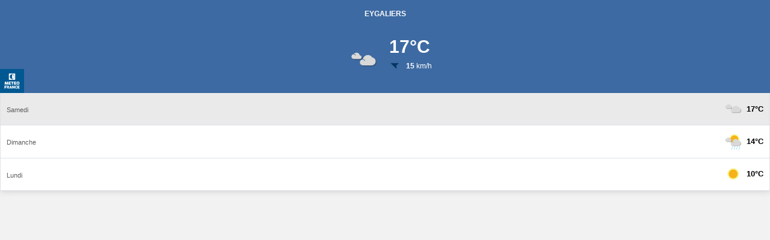

--- FILE ---
content_type: text/css
request_url: https://meteofrance.com/sites/meteofrance.com/files/css/menu-css/menu_icons_1757923125.css?t2me5x
body_size: 706
content:
    
  ul.links li.menu-icon-175,
  ul.menu li.menu-icon-175 {
    margin-right: 10px;
    margin-left: 10px;
    margin-bottom: 20px;

    float:left;
    min-width: 200px;
    max-width: 33.3%;
    width: 30%;
    display: block;
    overflow: hidden;
    cursor: pointer;

    display: flex;
  }

  ul.links li.menu-icon-175 a,
  ul.menu li.menu-icon-175 a{
    width:100%;
  }

  ul.links li.menu-icon-175  .animation-image,
  ul.menu li.menu-icon-175   .animation-image{
    display: block;
    width:100%;
    height:150px;
    border-radius: 10px;
    background-image: url(/sites/meteofrance.com/files/menu_icons/modele.png);       
    background-repeat: no-repeat;
    background-position: center;

    background-size: 100%;
    
    transition: all 0.3s linear;
  }

  ul.links li.menu-icon-175:hover  .animation-image,
  ul.menu li.menu-icon-175:hover  .animation-image{
    background-size: 110%;
  }

  ul.links li.menu-icon-175  .animation-title,
  ul.menu li.menu-icon-175  .animation-title{
    display: block;
    text-align: center;
  }

    
  ul.links li.menu-icon-178,
  ul.menu li.menu-icon-178 {
    margin-right: 10px;
    margin-left: 10px;
    margin-bottom: 20px;

    float:left;
    min-width: 200px;
    max-width: 33.3%;
    width: 30%;
    display: block;
    overflow: hidden;
    cursor: pointer;

    display: flex;
  }

  ul.links li.menu-icon-178 a,
  ul.menu li.menu-icon-178 a{
    width:100%;
  }

  ul.links li.menu-icon-178  .animation-image,
  ul.menu li.menu-icon-178   .animation-image{
    display: block;
    width:100%;
    height:150px;
    border-radius: 10px;
    background-image: url(/sites/meteofrance.com/files/menu_icons/modeleairelimitee.png);       
    background-repeat: no-repeat;
    background-position: center;

    background-size: 100%;
    
    transition: all 0.3s linear;
  }

  ul.links li.menu-icon-178:hover  .animation-image,
  ul.menu li.menu-icon-178:hover  .animation-image{
    background-size: 110%;
  }

  ul.links li.menu-icon-178  .animation-title,
  ul.menu li.menu-icon-178  .animation-title{
    display: block;
    text-align: center;
  }

    
  ul.links li.menu-icon-181,
  ul.menu li.menu-icon-181 {
    margin-right: 10px;
    margin-left: 10px;
    margin-bottom: 20px;

    float:left;
    min-width: 200px;
    max-width: 33.3%;
    width: 30%;
    display: block;
    overflow: hidden;
    cursor: pointer;

    display: flex;
  }

  ul.links li.menu-icon-181 a,
  ul.menu li.menu-icon-181 a{
    width:100%;
  }

  ul.links li.menu-icon-181  .animation-image,
  ul.menu li.menu-icon-181   .animation-image{
    display: block;
    width:100%;
    height:150px;
    border-radius: 10px;
    background-image: url(/sites/meteofrance.com/files/menu_icons/animation-radar_6_0.png);       
    background-repeat: no-repeat;
    background-position: center;

    background-size: 100%;
    
    transition: all 0.3s linear;
  }

  ul.links li.menu-icon-181:hover  .animation-image,
  ul.menu li.menu-icon-181:hover  .animation-image{
    background-size: 110%;
  }

  ul.links li.menu-icon-181  .animation-title,
  ul.menu li.menu-icon-181  .animation-title{
    display: block;
    text-align: center;
  }

    
  ul.links li.menu-icon-184,
  ul.menu li.menu-icon-184 {
    margin-right: 10px;
    margin-left: 10px;
    margin-bottom: 20px;

    float:left;
    min-width: 200px;
    max-width: 33.3%;
    width: 30%;
    display: block;
    overflow: hidden;
    cursor: pointer;

    display: flex;
  }

  ul.links li.menu-icon-184 a,
  ul.menu li.menu-icon-184 a{
    width:100%;
  }

  ul.links li.menu-icon-184  .animation-image,
  ul.menu li.menu-icon-184   .animation-image{
    display: block;
    width:100%;
    height:150px;
    border-radius: 10px;
    background-image: url(/sites/meteofrance.com/files/menu_icons/animation-satellite_9_0.png);       
    background-repeat: no-repeat;
    background-position: center;

    background-size: 100%;
    
    transition: all 0.3s linear;
  }

  ul.links li.menu-icon-184:hover  .animation-image,
  ul.menu li.menu-icon-184:hover  .animation-image{
    background-size: 110%;
  }

  ul.links li.menu-icon-184  .animation-title,
  ul.menu li.menu-icon-184  .animation-title{
    display: block;
    text-align: center;
  }

    
  ul.links li.menu-icon-212,
  ul.menu li.menu-icon-212 {
    margin-right: 10px;
    margin-left: 10px;
    margin-bottom: 20px;

    float:left;
    min-width: 200px;
    max-width: 33.3%;
    width: 30%;
    display: block;
    overflow: hidden;
    cursor: pointer;

    display: flex;
  }

  ul.links li.menu-icon-212 a,
  ul.menu li.menu-icon-212 a{
    width:100%;
  }

  ul.links li.menu-icon-212  .animation-image,
  ul.menu li.menu-icon-212   .animation-image{
    display: block;
    width:100%;
    height:150px;
    border-radius: 10px;
    background-image: url(/sites/meteofrance.com/files/menu_icons/metareas_map_cropped_0.png);       
    background-repeat: no-repeat;
    background-position: center;

    background-size: 100%;
    
    transition: all 0.3s linear;
  }

  ul.links li.menu-icon-212:hover  .animation-image,
  ul.menu li.menu-icon-212:hover  .animation-image{
    background-size: 110%;
  }

  ul.links li.menu-icon-212  .animation-title,
  ul.menu li.menu-icon-212  .animation-title{
    display: block;
    text-align: center;
  }

    
  ul.links li.menu-icon-215,
  ul.menu li.menu-icon-215 {
    margin-right: 10px;
    margin-left: 10px;
    margin-bottom: 20px;

    float:left;
    min-width: 200px;
    max-width: 33.3%;
    width: 30%;
    display: block;
    overflow: hidden;
    cursor: pointer;

    display: flex;
  }

  ul.links li.menu-icon-215 a,
  ul.menu li.menu-icon-215 a{
    width:100%;
  }

  ul.links li.menu-icon-215  .animation-image,
  ul.menu li.menu-icon-215   .animation-image{
    display: block;
    width:100%;
    height:150px;
    border-radius: 10px;
    background-image: url(/sites/meteofrance.com/files/menu_icons/Frame%206.png);       
    background-repeat: no-repeat;
    background-position: center;

    background-size: 100%;
    
    transition: all 0.3s linear;
  }

  ul.links li.menu-icon-215:hover  .animation-image,
  ul.menu li.menu-icon-215:hover  .animation-image{
    background-size: 110%;
  }

  ul.links li.menu-icon-215  .animation-title,
  ul.menu li.menu-icon-215  .animation-title{
    display: block;
    text-align: center;
  }

    
  ul.links li.menu-icon-218,
  ul.menu li.menu-icon-218 {
    margin-right: 10px;
    margin-left: 10px;
    margin-bottom: 20px;

    float:left;
    min-width: 200px;
    max-width: 33.3%;
    width: 30%;
    display: block;
    overflow: hidden;
    cursor: pointer;

    display: flex;
  }

  ul.links li.menu-icon-218 a,
  ul.menu li.menu-icon-218 a{
    width:100%;
  }

  ul.links li.menu-icon-218  .animation-image,
  ul.menu li.menu-icon-218   .animation-image{
    display: block;
    width:100%;
    height:150px;
    border-radius: 10px;
    background-image: url(/sites/meteofrance.com/files/menu_icons/GuideMarine_346x275.png);       
    background-repeat: no-repeat;
    background-position: center;

    background-size: 100%;
    
    transition: all 0.3s linear;
  }

  ul.links li.menu-icon-218:hover  .animation-image,
  ul.menu li.menu-icon-218:hover  .animation-image{
    background-size: 110%;
  }

  ul.links li.menu-icon-218  .animation-title,
  ul.menu li.menu-icon-218  .animation-title{
    display: block;
    text-align: center;
  }



--- FILE ---
content_type: image/svg+xml
request_url: https://meteofrance.com/modules/custom/mf_tools_common_theme_public/svg/weather/i0j.svg
body_size: 297
content:
<svg width="86" height="86" viewBox="0 0 86 86" fill="none" xmlns="http://www.w3.org/2000/svg">
<path opacity="0.51" d="M42.6 68.7C57.0146 68.7 68.7 57.0146 68.7 42.6C68.7 28.1854 57.0146 16.5 42.6 16.5C28.1854 16.5 16.5 28.1854 16.5 42.6C16.5 57.0146 28.1854 68.7 42.6 68.7Z" fill="#EEEB61"/>
<path d="M42.5999 62.5C53.5904 62.5 62.5 53.5905 62.5 42.6C62.5 31.6095 53.5904 22.7 42.5999 22.7C31.6095 22.7 22.7 31.6095 22.7 42.6C22.7 53.5905 31.6095 62.5 42.5999 62.5Z" fill="#F5B21A" stroke="#FDE901" stroke-miterlimit="10"/>
</svg>


--- FILE ---
content_type: image/svg+xml
request_url: https://meteofrance.com/modules/custom/mf_tools_common_theme_public/svg/weather/i4j.svg
body_size: 1586
content:
<svg width="86" height="86" viewBox="0 0 86 86" fill="none" xmlns="http://www.w3.org/2000/svg">
<g opacity="0.3">
<path d="M69.4698 40C67.915 37.4596 65.6285 35.4486 62.9104 34.2309C60.1923 33.0132 57.1695 32.6458 54.2388 33.1767C51.3081 33.7077 48.6064 35.1124 46.4882 37.2063C44.3701 39.3002 42.9345 41.9856 42.3698 44.91C43.7287 45.0388 45.0378 45.4874 46.1902 46.2191C47.3425 46.9508 48.3053 47.9449 48.9998 49.12L47.8598 49.76C45.8598 46.34 42.0398 45.91 39.3898 46.09C37.532 46.7989 35.9807 48.1354 35.0046 49.8678C34.0285 51.6003 33.6891 53.6196 34.0452 55.5759C34.4014 57.5323 35.4306 59.3025 36.9546 60.5798C38.4786 61.8571 40.4013 62.5612 42.3898 62.57H68.2198C71.0157 62.4155 73.6562 61.2348 75.6355 59.2541C77.6147 57.2734 78.7935 54.632 78.9458 51.836C79.0982 49.04 78.2135 46.2861 76.4612 44.1021C74.7089 41.918 72.2123 40.4573 69.4498 40H69.4698Z" fill="#231F20"/>
<path d="M33.6899 34C33.2988 31.8291 32.1488 29.8678 30.4453 28.4665C28.7417 27.0652 26.5955 26.315 24.3899 26.35C22.9433 26.3492 21.5155 26.6774 20.2144 27.3097C18.9133 27.9421 17.773 28.862 16.8799 30C18.8799 30.32 21.4099 31.21 22.5099 33.64L21.3199 34.18C19.9599 31.18 15.3199 31.08 14.6099 31.08C13.2548 31.5388 12.0753 32.4064 11.2336 33.5633C10.3919 34.7201 9.92944 36.1095 9.90991 37.54C9.94929 39.4161 10.7319 41.1998 12.0857 42.4992C13.4395 43.7987 15.2538 44.5075 17.1299 44.47H33.5599C34.9417 44.4872 36.2737 43.9548 37.263 42.99C38.2522 42.0251 38.8177 40.7068 38.8349 39.325C38.8522 37.9432 38.3198 36.6112 37.3549 35.6219C36.39 34.6327 35.0717 34.0672 33.6899 34.05V34Z" fill="#231F20"/>
</g>
<path d="M66.8801 37.4C65.3127 34.8943 63.0297 32.9164 60.3263 31.7222C57.6228 30.5279 54.6232 30.1722 51.7154 30.701C48.8076 31.2298 46.1253 32.6188 44.0154 34.6883C41.9054 36.7579 40.4649 39.4129 39.8801 42.31C41.2417 42.4378 42.5533 42.8882 43.7063 43.6238C44.8592 44.3594 45.8203 45.359 46.5101 46.54L45.3701 47.18C43.3701 43.76 39.5501 43.33 36.9001 43.51C35.0356 44.2145 33.4771 45.5504 32.4958 47.2852C31.5145 49.02 31.1725 51.044 31.5292 53.005C31.886 54.9659 32.9189 56.7398 34.4484 58.0178C35.9778 59.2959 37.9069 59.9973 39.9001 60H65.6101C68.435 59.8878 71.1168 58.7271 73.1323 56.7445C75.1477 54.7619 76.3523 52.0996 76.5109 49.2769C76.6695 46.4541 75.7709 43.6736 73.9902 41.4777C72.2095 39.2817 69.6746 37.828 66.8801 37.4Z" fill="#D8D9D8"/>
<path d="M31.0801 31.43C30.689 29.2591 29.539 27.2978 27.8354 25.8965C26.1318 24.4952 23.9856 23.745 21.7801 23.78C20.3416 23.7704 18.9195 24.0866 17.6206 24.7049C16.3218 25.3231 15.1797 26.2274 14.2801 27.35C16.2801 27.67 18.8101 28.56 19.9101 30.99L18.7201 31.53C17.3601 28.53 12.7201 28.43 12.0101 28.43C10.655 28.8888 9.4754 29.7564 8.63371 30.9133C7.79202 32.0701 7.32959 33.4594 7.31006 34.89C7.34944 36.7661 8.13201 38.5498 9.48582 39.8492C10.8396 41.1487 12.6539 41.8575 14.5301 41.82H31.0001C32.3818 41.8372 33.7139 41.3048 34.7031 40.34C35.6924 39.3751 36.2578 38.0568 36.2751 36.675C36.2923 35.2932 35.7599 33.9612 34.795 32.9719C33.8302 31.9827 32.5118 31.4172 31.1301 31.4L31.0801 31.43Z" fill="#D8D9D8"/>
</svg>


--- FILE ---
content_type: image/svg+xml
request_url: https://meteofrance.com/modules/custom/mf_tools_common_theme_public/svg/weather/i70j.svg
body_size: 1790
content:
<svg width="86" height="86" viewBox="0 0 86 86" fill="none" xmlns="http://www.w3.org/2000/svg">
<path d="M47.9 58.2C60.5473 58.2 70.8 47.9473 70.8 35.3C70.8 22.6527 60.5473 12.4 47.9 12.4C35.2527 12.4 25 22.6527 25 35.3C25 47.9473 35.2527 58.2 47.9 58.2Z" fill="#EFEB60" fill-opacity="0.51"/>
<path d="M47.8999 52.8C57.5649 52.8 65.3999 44.965 65.3999 35.3C65.3999 25.635 57.5649 17.8 47.8999 17.8C38.2349 17.8 30.3999 25.635 30.3999 35.3C30.3999 44.965 38.2349 52.8 47.8999 52.8Z" fill="#F6B31A" stroke="#FEEA02" stroke-miterlimit="10"/>
<g opacity="0.3">
<path d="M68.8998 43.3023C64.5998 36.4023 55.4998 34.3023 48.4998 38.6023C45.0998 40.8023 42.6998 44.2023 41.8998 48.2023C44.6998 48.5023 47.0998 50.0023 48.4998 52.4023L47.3998 53.0023C45.3998 49.6023 41.5998 49.2023 38.8998 49.3023C34.4998 51.0023 32.2998 55.9023 33.9998 60.3023C35.2998 63.6023 38.3998 65.8023 41.8998 65.8023H67.5998C73.8998 65.5023 78.6998 60.1023 78.3998 53.9023C78.1998 48.6023 74.1998 44.2023 68.8998 43.3023Z" fill="#231F20"/>
</g>
<g opacity="0.3">
<path d="M33.1999 37.4023C32.3999 32.9023 28.4999 29.7023 23.8999 29.8023C20.9999 29.8023 18.1999 31.1023 16.3999 33.4023C18.3999 33.7023 20.8999 34.6023 21.9999 37.0023L20.7999 37.5023C19.3999 34.5023 14.7999 34.4023 14.0999 34.4023C11.2999 35.4023 9.4999 37.9023 9.3999 40.9023C9.4999 44.8023 12.6999 47.9023 16.5999 47.8023H32.9999C35.8999 47.8023 38.1999 45.5023 38.2999 42.7023C38.2999 39.7023 35.9999 37.4023 33.1999 37.4023Z" fill="#231F20"/>
</g>
<path d="M66.3 40.8023C62 33.8023 52.9 31.7023 46 35.9023C42.5 38.1023 40 41.6023 39.3 45.6023C42.1 45.9023 44.5 47.4023 45.9 49.8023L44.8 50.4023C42.8 47.0023 39 46.6023 36.3 46.7023C31.9 48.4023 29.7 53.3023 31.4 57.7023C32.7 61.0023 35.8 63.2023 39.3 63.2023H65C71.3 62.8023 76 57.4023 75.7 51.2023C75.4 46.1023 71.5 41.7023 66.3 40.8023Z" fill="#D8D9D8"/>
<path d="M30.5 34.8023C29.7 30.3023 25.8 27.1023 21.2 27.2023C18.3 27.2023 15.5 28.5023 13.7 30.8023C15.7 31.1023 18.2 32.0023 19.3 34.4023L18.2 34.9023C16.8 31.9023 12.2 31.8023 11.5 31.8023C8.70005 32.8023 6.90005 35.3023 6.80005 38.3023C6.90005 42.2023 10.1 45.3023 14 45.2023H30.4C33.3 45.2023 35.6001 42.9023 35.7001 40.1023C35.7001 37.1023 33.4 34.8023 30.5 34.8023Z" fill="#D8D9D8"/>
<path d="M36.6999 72.6023L37.9999 67.8023C38.0999 67.3023 38.6999 66.9023 39.1999 67.1023C39.6999 67.2023 40.0999 67.8023 39.8999 68.3023L38.4999 73.1023C38.3999 73.6023 37.7999 74.0023 37.2999 73.8023C36.8999 73.7023 36.4999 73.2023 36.6999 72.6023Z" fill="#79CCF1"/>
<path d="M34.2999 80.6023L35.5999 75.8023C35.6999 75.3023 36.2999 74.9023 36.7999 75.1023C37.2999 75.2023 37.6999 75.8023 37.4999 76.3023L36.0999 81.1023C35.9999 81.6023 35.3999 81.9023 34.8999 81.8023C34.4999 81.7023 34.1999 81.2023 34.2999 80.6023Z" fill="#79CCF1"/>
<path d="M47.7 72.6023L49.1 67.8023C49.2 67.3023 49.8 66.9023 50.3 67.1023C50.8 67.2023 51.2 67.8023 51 68.3023L49.7 73.1023C49.6 73.6023 49 74.0023 48.5 73.8023C47.9 73.7023 47.5 73.2023 47.7 72.6023Z" fill="#79CCF1"/>
<path d="M45.4 80.6023L46.7 75.8023C46.8 75.3023 47.4 74.9023 47.9 75.1023C48.4 75.2023 48.8 75.8023 48.6 76.3023L47.2 81.1023C47.1 81.6023 46.5 81.9023 46 81.8023C45.5 81.7023 45.2 81.2023 45.4 80.6023Z" fill="#79CCF1"/>
<path d="M58.7001 72.6023C58.7001 72.7023 60.1001 67.8023 60.1001 67.8023C60.2001 67.3023 60.8001 67.0023 61.3001 67.1023C61.8001 67.2023 62.1001 67.8023 62.0001 68.3023L60.7001 73.1023C60.6001 73.6023 60.0001 74.0023 59.5001 73.8023C58.9001 73.7023 58.6001 73.2023 58.7001 72.6023Z" fill="#79CCF1"/>
<path d="M56.4 80.6023L57.7 75.8023C57.8 75.3023 58.4 74.9023 58.9 75.1023C59.4 75.2023 59.7 75.8023 59.6 76.3023L58.2 81.1023C58.1 81.6023 57.5 81.9023 57 81.8023C56.5 81.7023 56.2 81.2023 56.4 80.6023Z" fill="#79CCF1"/>
<path d="M72.3001 67.1023C72.8001 67.3023 73.1001 67.8023 73.0001 68.3023L71.6001 73.1023C71.5001 73.6023 70.9001 73.9023 70.4001 73.8023C69.9001 73.7023 69.6001 73.1023 69.7001 72.6023L71.1001 67.8023C71.2001 67.3023 71.8001 67.0023 72.3001 67.1023Z" fill="#79CCF1"/>
<path d="M70 75.1023C70.5 75.2023 70.9 75.8023 70.7 76.3023L69.3 81.1023C69.2 81.6023 68.6 81.9023 68.1 81.8023C67.6 81.7023 67.3 81.1023 67.4 80.6023L68.8 75.8023C68.9 75.3023 69.5 75.0023 70 75.1023Z" fill="#79CCF1"/>
<path d="M67.3001 67.1023C67.8001 67.2023 68.1001 67.8023 68.0001 68.3023L66.6001 73.1023C66.5001 73.6023 65.9001 73.9023 65.4001 73.8023C64.9001 73.7023 64.6001 73.1023 64.7001 72.6023L66.1001 67.8023C66.2001 67.3023 66.8001 67.0023 67.3001 67.1023Z" fill="white"/>
<path d="M65 75.1023C65.5 75.2023 65.9 75.8023 65.7 76.3023L64.3 81.1023C64.2 81.6023 63.6 81.9023 63.1 81.8023C62.6 81.7023 62.3 81.1023 62.4 80.6023L63.8 75.8023C63.9 75.3023 64.5 75.0023 65 75.1023Z" fill="white"/>
<path d="M53.7 72.6023L55 67.8023C55.1 67.3023 55.7 67.0023 56.2 67.1023C56.7 67.2023 57 67.8023 56.9 68.3023L55.5 73.1023C55.4 73.6023 54.8 73.9023 54.3 73.8023C53.9 73.7023 53.6 73.2023 53.7 72.6023Z" fill="white"/>
<path d="M51.4 80.6023L52.7 75.8023C52.8 75.3023 53.4 74.9023 53.9 75.1023C54.4 75.2023 54.8 75.8023 54.6 76.3023L53.2 81.1023C53.1 81.6023 52.5 81.9023 52 81.8023C51.5 81.7023 51.2 81.2023 51.4 80.6023Z" fill="white"/>
<path d="M42.7 72.6023L44.1 67.8023C44.2 67.3023 44.8 66.9023 45.3 67.1023C45.8 67.2023 46.2 67.8023 46 68.3023L44.7 73.1023C44.6 73.6023 44 74.0023 43.5 73.8023C42.9 73.7023 42.5 73.2023 42.7 72.6023Z" fill="white"/>
<path d="M40.3 80.6023L41.6 75.8023C41.7 75.3023 42.3 74.9023 42.8 75.1023H42.9C43.4 75.2023 43.7 75.8023 43.6 76.3023L42.2 81.1023C42.1 81.6023 41.5 81.9023 41 81.8023C40.6 81.8023 40.2 81.2023 40.3 80.6023Z" fill="white"/>
</svg>
